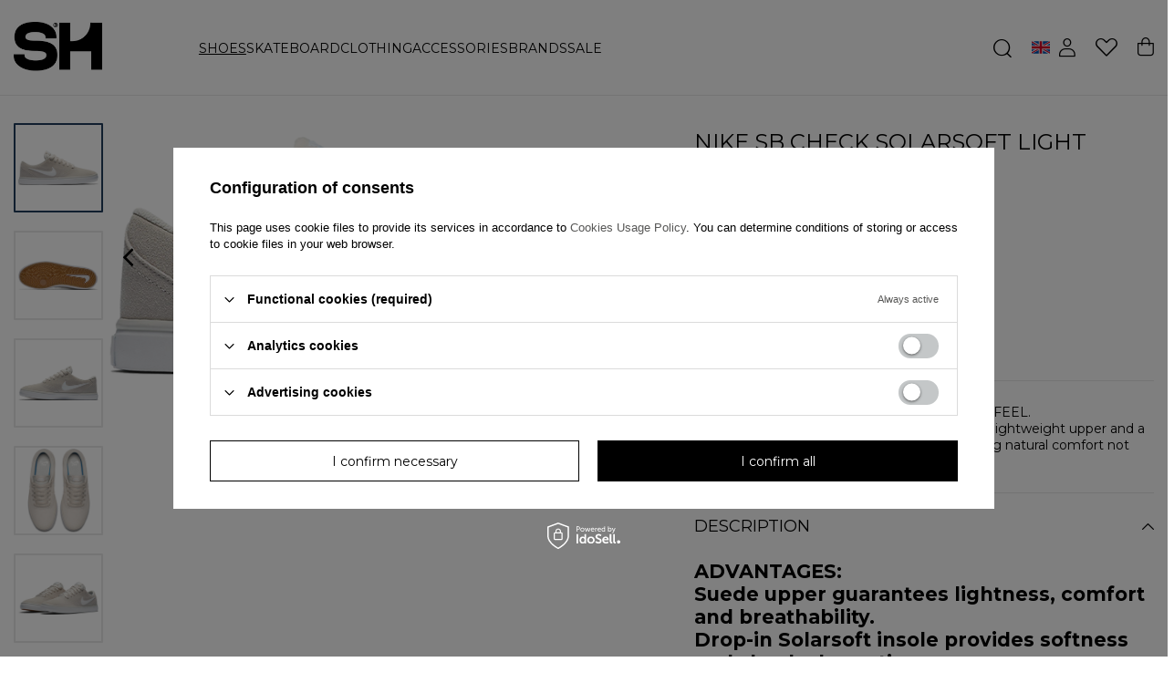

--- FILE ---
content_type: text/html; charset=utf-8
request_url: https://shstore.eu/ajax/projector.php?action=get&product=5949&size=uniw&get=sizeavailability,sizedelivery,sizeprices
body_size: 261
content:
{"sizeavailability":{"visible":"y","status_description":"Product not available","status":"disable","minimum_stock_of_product":"2","delay_time":{"days":"0","hours":"0","minutes":"0","time":"2026-01-18 07:00:02","week_day":"7","week_amount":"0","unknown_delivery_time":"false"}},"sizedelivery":{"undefined":"false","shipping":"4.96","shipping_formatted":"4,96\u00a0\u20ac","limitfree":"0.00","limitfree_formatted":"0,00\u00a0\u20ac","shipping_change":"4.96","shipping_change_formatted":"4,96\u00a0\u20ac","change_type":"up"},"sizeprices":{"value":"58.70","price_formatted":"58,70\u00a0\u20ac","price_net":"47.73","price_net_formatted":"47,73\u00a0\u20ac","vat":"23","worth":"58.7","worth_net":"47.72","worth_formatted":"58,70\u00a0\u20ac","worth_net_formatted":"47,72\u00a0\u20ac","basket_enable":"y","special_offer":"false","rebate_code_active":"n","priceformula_error":"false"}}